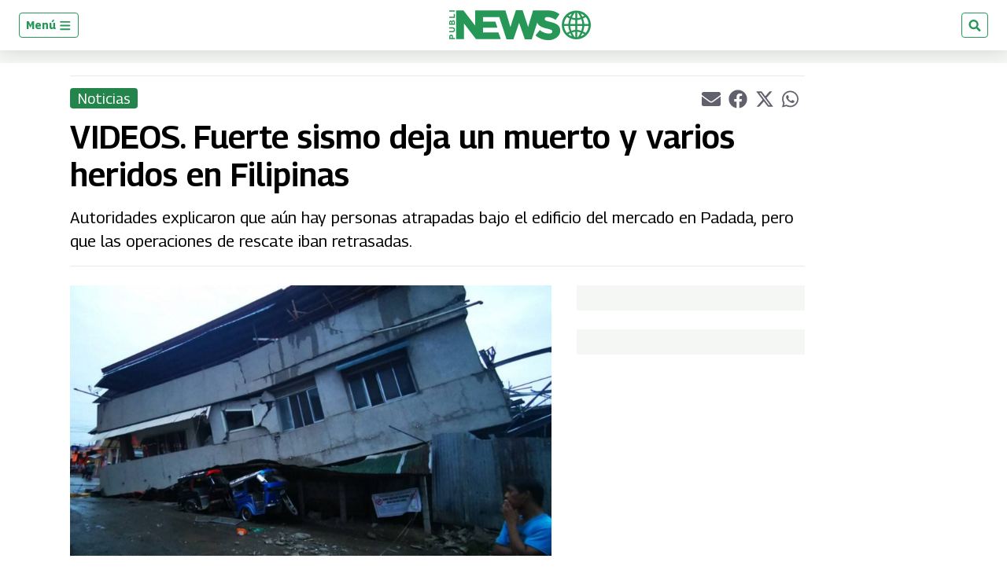

--- FILE ---
content_type: text/html; charset=utf-8
request_url: https://www.google.com/recaptcha/api2/aframe
body_size: 268
content:
<!DOCTYPE HTML><html><head><meta http-equiv="content-type" content="text/html; charset=UTF-8"></head><body><script nonce="HZaXcTvDF_39pghOyPCYqQ">/** Anti-fraud and anti-abuse applications only. See google.com/recaptcha */ try{var clients={'sodar':'https://pagead2.googlesyndication.com/pagead/sodar?'};window.addEventListener("message",function(a){try{if(a.source===window.parent){var b=JSON.parse(a.data);var c=clients[b['id']];if(c){var d=document.createElement('img');d.src=c+b['params']+'&rc='+(localStorage.getItem("rc::a")?sessionStorage.getItem("rc::b"):"");window.document.body.appendChild(d);sessionStorage.setItem("rc::e",parseInt(sessionStorage.getItem("rc::e")||0)+1);localStorage.setItem("rc::h",'1769499894094');}}}catch(b){}});window.parent.postMessage("_grecaptcha_ready", "*");}catch(b){}</script></body></html>

--- FILE ---
content_type: image/svg+xml
request_url: https://www.publinews.gt/pf/resources/logos/publinews-positivo_womargin.svg?d=1050
body_size: 1609
content:
<?xml version="1.0" encoding="UTF-8"?>
<svg id="Capa_1" xmlns="http://www.w3.org/2000/svg" version="1.1" viewBox="0 0 1259.6 263">
  <!-- Generator: Adobe Illustrator 29.2.1, SVG Export Plug-In . SVG Version: 2.1.0 Build 116)  -->
  <defs>
    <style>
      .st0 {
        fill-rule: evenodd;
      }

      .st0, .st1 {
        fill: #269757;
      }
    </style>
  </defs>
  <path class="st1" d="M1213.8,198.8c-7.2-4.5-15.1-8.7-23.5-12.4,6.5-16.7,10.6-33.9,11.4-48.8h37.3c-1.7,23.4-10.4,44.5-25.2,61.2M1169.8,229.1c5.7-8.7,10.5-17.9,14.3-27.4,6.3,2.7,12.4,6,17.5,9.2-9.3,8-20,14.1-31.8,18.2M1145.2,235.2c-2.2.5-4.2.8-5.9.9v-46.9c9.8,1.1,19.5,3.1,28.8,6-5.9,14.1-13.8,27.9-22.9,40M1139.3,137.6h44.8c-1.2,13.6-4.5,28.2-9.8,42.7-11.7-4.5-23.8-7.4-35-8.6v-34.1h0ZM1139.3,86.5c11.2-1.2,23.2-4.1,35-8.6,5.3,14.4,8.6,28.7,9.8,42.6h-44.8v-34h0ZM1139.3,22.1c1.9,0,4,.4,5.9.8,9.5,12.6,17.3,25.9,23.2,39.6-9.3,3-19.5,5.2-29.1,6.4V22.1h0ZM1201.5,47.1c-5.2,3.1-10.9,6.3-17.1,9-4-9.2-9-18.6-14.6-27.1,11.7,4.2,22.3,10.2,31.7,18.1M1239,120.4h-37.3c-1.2-14.9-5.2-32.1-11.4-48.7,8.6-3.9,16.5-8.1,23.6-12.4,14.8,16.7,23.5,37.8,25.2,61.2M1121.6,171.7c-11.1,1.2-23.4,4.2-34.9,8.6-5.4-14.7-8.7-29-9.9-42.7h44.9v34.1h0ZM1121.6,236c-1.8-.1-3.8-.4-5.9-.9-9-12-16.9-25.8-22.9-40,9.4-2.9,19.1-4.9,28.8-6v46.9h0ZM1059.4,210.9c5-3.3,11.1-6.5,17.4-9.2,3.8,9.6,8.7,18.8,14.4,27.4-11.8-4.1-22.5-10.2-31.8-18.2M1021.8,137.6h37.4c.9,14.8,5,32.1,11.5,48.8-8.4,3.7-16.3,7.9-23.6,12.4-14.8-16.6-23.5-37.8-25.3-61.3M1047.1,59.3c7.1,4.4,15,8.6,23.6,12.5-6.2,16.6-10.2,33.8-11.4,48.7h-37.4c1.8-23.5,10.5-44.6,25.3-61.2M1091.1,29c-5.5,8.3-10.5,17.6-14.6,27.1-6.6-2.9-12.6-6.3-17.1-9,9.3-7.9,19.9-13.9,31.6-18.1M1121.6,86.5v34h-44.9c1.2-13.9,4.5-28.2,9.9-42.6,11.6,4.4,23.9,7.5,35,8.6M1115.7,23c1.9-.5,4-.8,5.9-.8v46.8c-9.6-1.1-19.9-3.4-29.2-6.4,6.1-13.9,13.9-27.2,23.3-39.6M1130.5,2.4c-72.1,0-129.2,56-129.2,126.6s57.1,126.6,129.2,126.6,129.2-56,129.2-126.6S1202.5,2.4,1130.5,2.4"/>
  <g>
    <path class="st0" d="M50.5,127.9H.1c0-.2-.1-.4-.1-.6,0-7.7,0-15.4.2-23.1.2-5.1,2.3-9.4,6.7-12.2,5.8-3.8,13.7-1.8,16.5,4.3,0,0,.2.2.3.3,1-2.5,2.6-4.6,4.6-6.3,5.5-4.6,14.2-3.3,18.7,2.7,2.5,3.3,3.5,7.1,3.6,11.1.1,7.8,0,15.5,0,23.3,0,.1,0,.2,0,.5h0ZM41.6,117.1c0-4.4.2-8.8,0-13.1-.1-2.4-1.8-4.2-4.2-5-4.6-1.6-9,1.6-9.1,6.8,0,3.5,0,7,0,10.6,0,.3,0,.5,0,.8h13.2,0ZM19.9,117.1c0-3.9.2-7.7,0-11.5-.2-2.7-2.5-4.5-5.2-4.5s-5,1.8-5.5,4.4c-.1.8-.2,1.5-.2,2.3,0,3.1,0,6.1,0,9.2h11,0Z"/>
    <path class="st0" d="M.1,182.6h1.6c9.3,0,18.5,0,27.8,0,3,0,5.8-.6,8.2-2.6,3.5-2.8,5-7.7,3.6-12.2-1.3-4.2-5.3-7.5-9.6-7.9-1,0-2-.1-2.9-.1-9,0-18,0-27.1,0H0v-10.8c.4,0,.8,0,1.2,0,9.6,0,19.1,0,28.7,0,9.5,0,17.3,5.1,20.2,13.6,2.9,8.6,2.1,16.8-4,23.9-3.6,4.2-8.4,6.6-14,6.7-10.5.2-21,.1-31.5.2-.2,0-.3,0-.6-.1v-10.7h0Z"/>
    <path class="st0" d="M34,243h16.6v10.7H.2c0-.1-.2-.2-.2-.4,0-7.7-.2-15.3.2-23,.4-8.5,7.1-15.2,15.1-15.8,9.2-.7,16.6,4.7,18.3,13.5.4,2,.4,4.1.4,6.1,0,2.9,0,5.7,0,8.8ZM24,243c0-4,.2-7.9,0-11.8-.3-3.4-3.5-5.8-6.9-5.8s-6.6,2.4-7,5.8c-.3,3.2-.2,6.5-.3,9.7,0,.7,0,1.4,0,2.1h14.3Z"/>
    <path class="st0" d="M.1,55.7h40.4v-23.2h10v34H0v-10.8h0Z"/>
    <path class="st0" d="M0,11.4V.7h50.4v10.7H0Z"/>
  </g>
  <path class="st1" d="M893.7,100.7c-35.1-8-43.8-13-43.8-24.6v-.7c0-9.1,8.3-16.3,25.3-16.3s47.7,8.7,70.9,25l35.1-49.6c-27.2-21.8-60.3-33.4-102.7-33.7h-59.8s-72.7,0-72.7,0l-44.1,146.5L653.2,0h-60.4l-48.8,147.2L499.8.7H230.7v133.8L126.6.7H61.1v253.2h69.4V115l108.1,138.9h220.5l-21.9-59.7h-136v-40.1h128.1l-18.5-55.3h-109.6v-38.3h144.1l64.8,195.3h61.1l50.6-145.8,51,145.8h61.1l49-147.7c11.7,32.3,47.5,44.2,91.4,54.3,34.4,8,42.7,13.8,42.7,24.3v.7c0,10.9-10.1,17.4-28.9,17.4-29.3,0-57.1-10.5-82.1-30.4l-39.1,46.7c31.1,27.9,73.8,42,118.6,42s102.3-30.8,102.3-82.6v-.7c0-47.4-36.2-66.3-94.4-79h0Z"/>
</svg>

--- FILE ---
content_type: application/javascript; charset=utf-8
request_url: https://fundingchoicesmessages.google.com/f/AGSKWxWKQoPGgnui3IsCwRXEjkNM7cVci-693qZntDbiwgLg9XdK0bFT5VDeYfueioSbt0jFm5LmMddh6iR---_x8X9cFk2aHYoj6sfSiWY5hoLIbbM8Jp4JnK45RtFlzD27ajtJyk9Deg==?fccs=W251bGwsbnVsbCxudWxsLG51bGwsbnVsbCxudWxsLFsxNzY5NDk5ODk0LDE5MjAwMDAwMF0sbnVsbCxudWxsLG51bGwsW251bGwsWzcsMTAsNl0sbnVsbCxudWxsLG51bGwsbnVsbCxudWxsLG51bGwsbnVsbCxudWxsLG51bGwsMV0sImh0dHBzOi8vd3d3LnB1YmxpbmV3cy5ndC9ndC9ub3RpY2lhcy8yMDE5LzEyLzE1L3RlcnJlbW90by1lbi1maWxpcGluYXMtaG95LTE1LWRlLW5vdmllbWJyZS1kZS0yMDE5Lmh0bWwiLG51bGwsW1s4LCJsUmZLTTBOMWNUMCJdLFs5LCJlbi1VUyJdLFsxNiwiWzEsMSwxXSJdLFsxOSwiMiJdLFsyNCwiIl0sWzI5LCJmYWxzZSJdXV0
body_size: 136
content:
if (typeof __googlefc.fcKernelManager.run === 'function') {"use strict";this.default_ContributorServingResponseClientJs=this.default_ContributorServingResponseClientJs||{};(function(_){var window=this;
try{
var qp=function(a){this.A=_.t(a)};_.u(qp,_.J);var rp=function(a){this.A=_.t(a)};_.u(rp,_.J);rp.prototype.getWhitelistStatus=function(){return _.F(this,2)};var sp=function(a){this.A=_.t(a)};_.u(sp,_.J);var tp=_.ed(sp),up=function(a,b,c){this.B=a;this.j=_.A(b,qp,1);this.l=_.A(b,_.Pk,3);this.F=_.A(b,rp,4);a=this.B.location.hostname;this.D=_.Fg(this.j,2)&&_.O(this.j,2)!==""?_.O(this.j,2):a;a=new _.Qg(_.Qk(this.l));this.C=new _.dh(_.q.document,this.D,a);this.console=null;this.o=new _.mp(this.B,c,a)};
up.prototype.run=function(){if(_.O(this.j,3)){var a=this.C,b=_.O(this.j,3),c=_.fh(a),d=new _.Wg;b=_.hg(d,1,b);c=_.C(c,1,b);_.jh(a,c)}else _.gh(this.C,"FCNEC");_.op(this.o,_.A(this.l,_.De,1),this.l.getDefaultConsentRevocationText(),this.l.getDefaultConsentRevocationCloseText(),this.l.getDefaultConsentRevocationAttestationText(),this.D);_.pp(this.o,_.F(this.F,1),this.F.getWhitelistStatus());var e;a=(e=this.B.googlefc)==null?void 0:e.__executeManualDeployment;a!==void 0&&typeof a==="function"&&_.To(this.o.G,
"manualDeploymentApi")};var vp=function(){};vp.prototype.run=function(a,b,c){var d;return _.v(function(e){d=tp(b);(new up(a,d,c)).run();return e.return({})})};_.Tk(7,new vp);
}catch(e){_._DumpException(e)}
}).call(this,this.default_ContributorServingResponseClientJs);
// Google Inc.

//# sourceURL=/_/mss/boq-content-ads-contributor/_/js/k=boq-content-ads-contributor.ContributorServingResponseClientJs.en_US.lRfKM0N1cT0.es5.O/d=1/exm=ad_blocking_detection_executable,kernel_loader,loader_js_executable,web_iab_us_states_signal_executable/ed=1/rs=AJlcJMwSx5xfh8YmCxYY1Uo-mP01FmTfFQ/m=cookie_refresh_executable
__googlefc.fcKernelManager.run('\x5b\x5b\x5b7,\x22\x5b\x5bnull,\\\x22publinews.gt\\\x22,\\\x22AKsRol-e8-5hudrHCcYkBB4rM5zw1EM5L5V2ynVHVslobtQ8btU3izEOLOfqTV_y6vnu9K2t0rWXJAo8IiOs-_QwcHQ57KTVcWyicwcOlsByh8q-FajynZNGZgorOJwdMERR2MDp4kpanJryANDcCQFWeQhD7OZYJA\\\\u003d\\\\u003d\\\x22\x5d,null,\x5b\x5bnull,null,null,\\\x22https:\/\/fundingchoicesmessages.google.com\/f\/AGSKWxUKmhbVgOQaFEiJ5h59D60-nNkX_zhoh-rGBdgnXIjQVBnsUCPIViir7NJUR80ywB06Yez5uSa_SKRMFCkFqpa9kRvv8SPUXJ4vUDPYHSImhorz6U2xnUCHe6C8bu5dpDNyziGSgA\\\\u003d\\\\u003d\\\x22\x5d,null,null,\x5bnull,null,null,\\\x22https:\/\/fundingchoicesmessages.google.com\/el\/AGSKWxWmIahrD19kCyrmgPDJgTYu109xy38tiHBCcBnyuRou-exPIa5g3Gt3yXpoObywKZmhRy313tsuvHILmozSw3KBjsOmq5HUbtGtLeWEduLX2XIsHGYqUbX5NEktYQddGg-gnqdqpg\\\\u003d\\\\u003d\\\x22\x5d,null,\x5bnull,\x5b7,10,6\x5d,null,null,null,null,null,null,null,null,null,1\x5d\x5d,\x5b3,1\x5d\x5d\x22\x5d\x5d,\x5bnull,null,null,\x22https:\/\/fundingchoicesmessages.google.com\/f\/AGSKWxWDskrDE__wQuDewz1HaDeKi6DFsfuufGWcp9esS2OYu0r-PnhbDzafu4uyBycFNc-rqS2FGC52-isF23EWVtW0VLsTrUD6ciIhD4c-LoK9X0d8ezMW_Ynd6hdHTMLEp-y22Lldnw\\u003d\\u003d\x22\x5d\x5d');}

--- FILE ---
content_type: application/javascript; charset=utf-8
request_url: https://fundingchoicesmessages.google.com/f/AGSKWxXIOmIaLMUhLYZtyG5Wr7Rfr-Tfi6il7xUz5N0ZVr_BFiqFA-kmamUpjwX6sREHDB75Z2iUXmWIvF4YU7YlSrqpUo04JftSPZVWfZRFl7y5FOIQ3BJkK2Gk0xSPA6mRfQKDMPUAqm5kY107JbFANtmkeTgGJG2vUbT62gdH5lWeMHXNhyEHUh0pjdeI/_-advertising/vast//adtag?.adsby./Ad/Oas?/geitonpop.
body_size: -1290
content:
window['fc6d39cf-8625-4692-9665-e35c00475419'] = true;